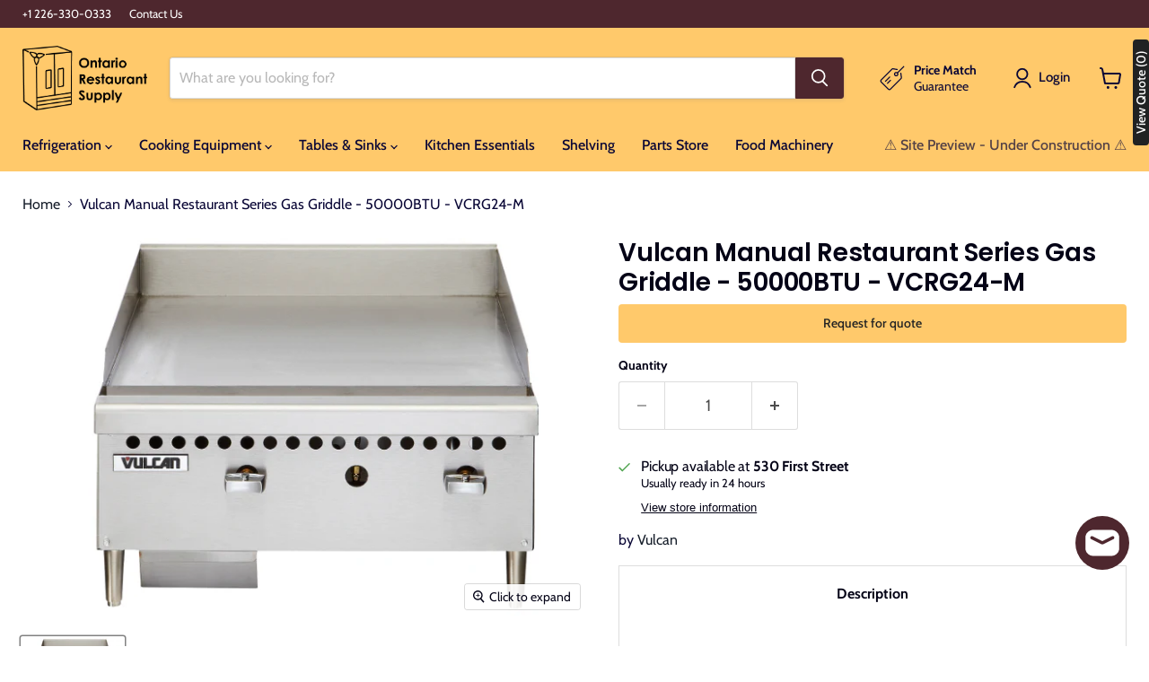

--- FILE ---
content_type: text/html; charset=utf-8
request_url: https://ontariorestaurantsupply.ca/collections/all/products/vulcan-vcrg-m-manual-restaurant-series-gas-griddles-50000btu-vcrg24-m?view=recently-viewed
body_size: 1730
content:










  









<div
  class="productgrid--item  imagestyle--medium      productitem--emphasis  product-recently-viewed-card    show-actions--mobile"
  data-product-item
  data-product-quickshop-url="/products/vulcan-vcrg-m-manual-restaurant-series-gas-griddles-50000btu-vcrg24-m"
  
    data-recently-viewed-card
  
>
  <div class="productitem" data-product-item-content>
    
    
    
    

    

    
      

      
    

    <div class="productitem__container">
      <div class="product-recently-viewed-card-time" data-product-handle="vulcan-vcrg-m-manual-restaurant-series-gas-griddles-50000btu-vcrg24-m">
      <button
        class="product-recently-viewed-card-remove"
        aria-label="close"
        data-remove-recently-viewed
      >
        


                                                                        <svg class="icon-remove "    aria-hidden="true"    focusable="false"    role="presentation"    xmlns="http://www.w3.org/2000/svg" width="10" height="10" viewBox="0 0 10 10" xmlns="http://www.w3.org/2000/svg">      <path fill="currentColor" d="M6.08785659,5 L9.77469752,1.31315906 L8.68684094,0.225302476 L5,3.91214341 L1.31315906,0.225302476 L0.225302476,1.31315906 L3.91214341,5 L0.225302476,8.68684094 L1.31315906,9.77469752 L5,6.08785659 L8.68684094,9.77469752 L9.77469752,8.68684094 L6.08785659,5 Z"></path>    </svg>                                              

      </button>
    </div>

      <div class="productitem__image-container">
        <a
          class="productitem--image-link"
          href="/products/vulcan-vcrg-m-manual-restaurant-series-gas-griddles-50000btu-vcrg24-m"
          tabindex="-1"
          data-product-page-link
        >
          <figure
            class="productitem--image"
            data-product-item-image
            
          >
            
              
              

  
    <noscript data-rimg-noscript>
      <img
        
          src="//ontariorestaurantsupply.ca/cdn/shop/products/Screenshot2023-03-13145057_512x345.png?v=1678733594"
        

        alt=""
        data-rimg="noscript"
        srcset="//ontariorestaurantsupply.ca/cdn/shop/products/Screenshot2023-03-13145057_512x345.png?v=1678733594 1x, //ontariorestaurantsupply.ca/cdn/shop/products/Screenshot2023-03-13145057_650x438.png?v=1678733594 1.27x"
        class="productitem--image-primary"
        
        
      >
    </noscript>
  

  <img
    
      src="//ontariorestaurantsupply.ca/cdn/shop/products/Screenshot2023-03-13145057_512x345.png?v=1678733594"
    
    alt=""

    
      data-rimg="lazy"
      data-rimg-scale="1"
      data-rimg-template="//ontariorestaurantsupply.ca/cdn/shop/products/Screenshot2023-03-13145057_{size}.png?v=1678733594"
      data-rimg-max="652x439"
      data-rimg-crop="false"
      
      srcset="data:image/svg+xml;utf8,<svg%20xmlns='http://www.w3.org/2000/svg'%20width='512'%20height='345'></svg>"
    

    class="productitem--image-primary"
    
    
  >



  <div data-rimg-canvas></div>


            

            




























            <span class="visually-hidden">Vulcan Manual Restaurant Series Gas Griddle - 50000BTU - VCRG24-M</span>
          </figure>
        </a>
      </div><div class="productitem--info">
        
          
        

        
          






























<div class="price productitem__price ">
  
    <div
      class="price__compare-at visible"
      data-price-compare-container
    >

      
        <span class="money price__original" data-price-original></span>
      
    </div>


    
      
      <div class="price__compare-at--hidden" data-compare-price-range-hidden>
        
          <span class="visually-hidden">Original price</span>
          <span class="money price__compare-at--min" data-price-compare-min>
            $0.00
          </span>
          -
          <span class="visually-hidden">Original price</span>
          <span class="money price__compare-at--max" data-price-compare-max>
            $0.00
          </span>
        
      </div>
      <div class="price__compare-at--hidden" data-compare-price-hidden>
        <span class="visually-hidden">Original price</span>
        <span class="money price__compare-at--single" data-price-compare>
          
        </span>
      </div>
    
  

  <div class="price__current price__current--emphasize " data-price-container>

    

    
      
      
      <span class="money" data-price>
        $0.00
      </span>
    
    
  </div>

  
    
    <div class="price__current--hidden" data-current-price-range-hidden>
      
        <span class="money price__current--min" data-price-min>$0.00</span>
        -
        <span class="money price__current--max" data-price-max>$0.00</span>
      
    </div>
    <div class="price__current--hidden" data-current-price-hidden>
      <span class="visually-hidden">Current price</span>
      <span class="money" data-price>
        $0.00
      </span>
    </div>
  

  
    
    
    
    

    <div
      class="
        productitem__unit-price
        hidden
      "
      data-unit-price
    >
      <span class="productitem__total-quantity" data-total-quantity></span> | <span class="productitem__unit-price--amount money" data-unit-price-amount></span> / <span class="productitem__unit-price--measure" data-unit-price-measure></span>
    </div>
  

  
</div>


        

        <h2 class="productitem--title">
          <a href="/products/vulcan-vcrg-m-manual-restaurant-series-gas-griddles-50000btu-vcrg24-m" data-product-page-link>
            Vulcan Manual Restaurant Series Gas Griddle - 50000BTU - VCRG24-M
          </a>
        </h2>

        
          
            <span class="productitem--vendor">
              <a href="/collections/vendors?q=Vulcan" title="Vulcan">Vulcan</a>
            </span>
          
        

        

        
          
            <div class="productitem__stock-level">
              







<div class="product-stock-level-wrapper" >
  
</div>

            </div>
          

          
            
          
        

        
          <div class="productitem--description">
            <p>
Dimensions (W x D x H): 24" x 27" x 16" 


Total BTUs: 50,000


Power Source: Gas


Number of Burners: 2


1" thick polished steel griddle plate-a...</p>

            
              <a
                href="/products/vulcan-vcrg-m-manual-restaurant-series-gas-griddles-50000btu-vcrg24-m"
                class="productitem--link"
                data-product-page-link
              >
                View full details
              </a>
            
          </div>
        
      </div>

      
    </div>
  </div>

  
    <script type="application/json" data-quick-buy-settings>
      {
        "cart_redirection": true,
        "money_format": "${{amount}}"
      }
    </script>
  
</div>


--- FILE ---
content_type: text/javascript; charset=utf-8
request_url: https://ontariorestaurantsupply.ca/products/vulcan-vcrg-m-manual-restaurant-series-gas-griddles-50000btu-vcrg24-m.js
body_size: 1120
content:
{"id":8158767579414,"title":"Vulcan Manual Restaurant Series Gas Griddle - 50000BTU - VCRG24-M","handle":"vulcan-vcrg-m-manual-restaurant-series-gas-griddles-50000btu-vcrg24-m","description":"\u003cdiv class=\"product__specs body-copy\"\u003e\n\u003cp\u003e\u003cstrong\u003eDimensions (W x D x H)\u003c\/strong\u003e: 24\" x 27\" x 16\" \u003c\/p\u003e\n\u003c\/div\u003e\n\u003cdiv class=\"product__specs body-copy\"\u003e\n\u003cp\u003e\u003cstrong\u003eTotal BTUs\u003c\/strong\u003e: 50,000\u003c\/p\u003e\n\u003c\/div\u003e\n\u003cdiv class=\"product__specs body-copy\"\u003e\n\u003cp\u003e\u003cstrong\u003ePower Source:\u003c\/strong\u003e Gas\u003c\/p\u003e\n\u003c\/div\u003e\n\u003cdiv class=\"product__specs body-copy\"\u003e\n\u003cp\u003e\u003cstrong\u003eNumber of Burners:\u003cspan\u003e \u003c\/span\u003e\u003c\/strong\u003e2\u003c\/p\u003e\n\u003c\/div\u003e\n\u003cdiv class=\"product__specs body-copy\"\u003e\n\u003cp\u003e1\" thick polished steel griddle plate-a full 20 1\/2\" deep, with 3 1\/2\" tapered stainless steel splashes\u003c\/p\u003e\n\u003c\/div\u003e\n\u003cdiv class=\"product__specs body-copy\"\u003e\n\u003cp\u003e1 manual control valve per burner\u003c\/p\u003e\n\u003c\/div\u003e\n\u003cdiv class=\"product__specs body-copy\"\u003e\n\u003cp\u003e25,000 BTU\/hr U-shaped aluminized steel burner for every 12\" of gas griddle width\u003c\/p\u003e\n\u003c\/div\u003e\n\u003cdiv class=\"product__specs body-copy\"\u003e\n\u003cp\u003eStanding pilot ignition system\u003c\/p\u003e\n\u003c\/div\u003e\n\u003cdiv class=\"product__specs body-copy\"\u003e\n\u003cp\u003eFully welded stainless and aluminized steel chassis frame\u003c\/p\u003e\n\u003c\/div\u003e\n\u003cdiv class=\"product__specs body-copy\"\u003e\n\u003cp\u003e12 1⁄2\" cooking height on 4\" adjustable legs\u003c\/p\u003e\n\u003c\/div\u003e\n\u003cdiv class=\"product__specs body-copy\"\u003e\n\u003cp\u003eHigh capacity 41⁄2 quart capacity grease can\u003c\/p\u003e\n\u003c\/div\u003e\n\u003cdiv class=\"product__specs body-copy\"\u003e\n\u003cp\u003e3⁄4\" rear gas connection and convertible gas pressure regulator for LP service\u003c\/p\u003e\n\u003c\/div\u003e\n\u003cdiv class=\"product__specs body-copy\"\u003e\n\u003cp\u003eConstructed standard for natural gas service. LP conversion kit supplied with unit\u003c\/p\u003e\n\u003c\/div\u003e","published_at":"2023-03-13T14:53:12-04:00","created_at":"2023-03-13T14:53:12-04:00","vendor":"Vulcan","type":"Gas Griddles","tags":["Cooking Equipment","Griddle"],"price":0,"price_min":0,"price_max":0,"available":true,"price_varies":false,"compare_at_price":null,"compare_at_price_min":0,"compare_at_price_max":0,"compare_at_price_varies":false,"variants":[{"id":44352112296214,"title":"Default Title","option1":"Default Title","option2":null,"option3":null,"sku":"","requires_shipping":true,"taxable":true,"featured_image":null,"available":true,"name":"Vulcan Manual Restaurant Series Gas Griddle - 50000BTU - VCRG24-M","public_title":null,"options":["Default Title"],"price":0,"weight":110223,"compare_at_price":null,"inventory_management":null,"barcode":"VCRG24-M","requires_selling_plan":false,"selling_plan_allocations":[]}],"images":["\/\/cdn.shopify.com\/s\/files\/1\/0692\/8177\/5894\/products\/Screenshot2023-03-13145057.png?v=1678733594"],"featured_image":"\/\/cdn.shopify.com\/s\/files\/1\/0692\/8177\/5894\/products\/Screenshot2023-03-13145057.png?v=1678733594","options":[{"name":"Title","position":1,"values":["Default Title"]}],"url":"\/products\/vulcan-vcrg-m-manual-restaurant-series-gas-griddles-50000btu-vcrg24-m","media":[{"alt":null,"id":33083431059734,"position":1,"preview_image":{"aspect_ratio":1.485,"height":439,"width":652,"src":"https:\/\/cdn.shopify.com\/s\/files\/1\/0692\/8177\/5894\/products\/Screenshot2023-03-13145057.png?v=1678733594"},"aspect_ratio":1.485,"height":439,"media_type":"image","src":"https:\/\/cdn.shopify.com\/s\/files\/1\/0692\/8177\/5894\/products\/Screenshot2023-03-13145057.png?v=1678733594","width":652}],"requires_selling_plan":false,"selling_plan_groups":[]}